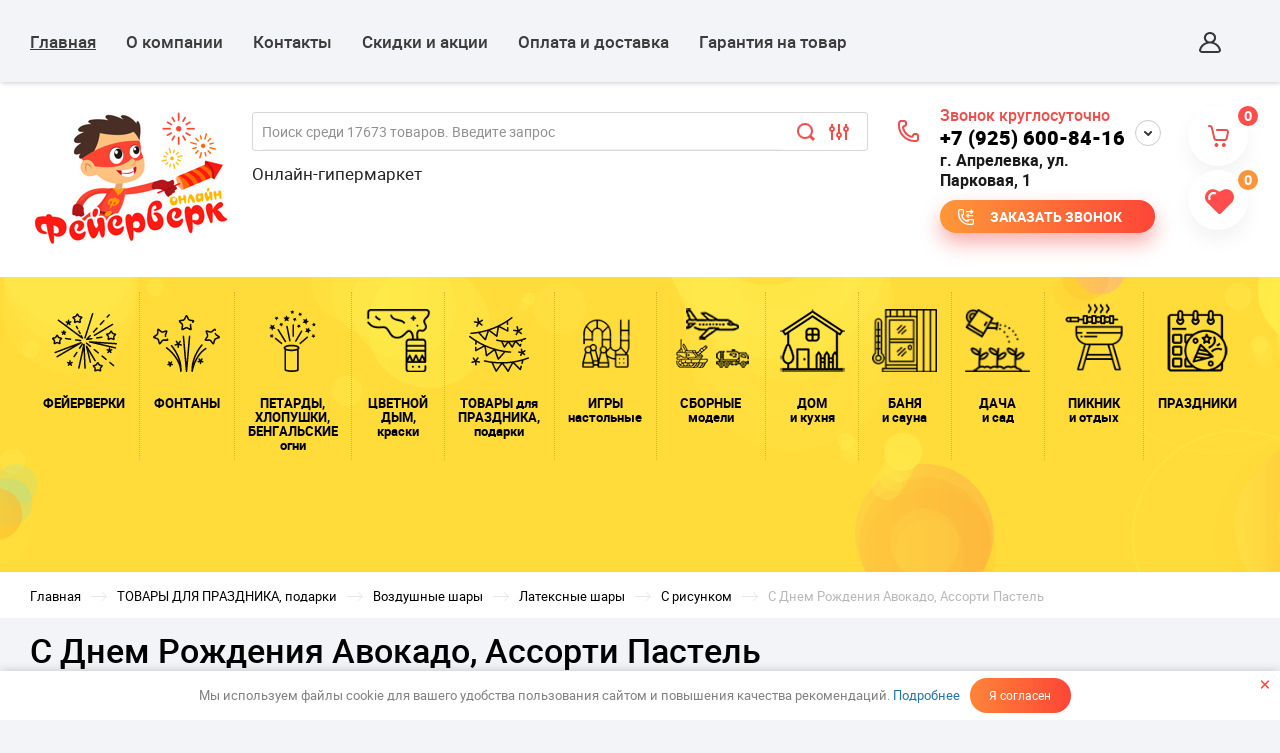

--- FILE ---
content_type: image/svg+xml
request_url: https://feierverk-online.ru/t/v8529/images/ar-pa.svg
body_size: 341
content:
<svg xmlns="http://www.w3.org/2000/svg" xmlns:xlink="http://www.w3.org/1999/xlink" preserveAspectRatio="xMidYMid" width="15.969" height="9.031" viewBox="0 0 15.969 9.031">
  <defs>
    <style>
      .cls-1 {
        fill: #000;
        opacity: 0.1;
        fill-rule: evenodd;
      }
    </style>
  </defs>
  <path d="M15.828,4.883 L11.852,8.859 C11.655,9.055 11.337,9.055 11.141,8.859 C10.945,8.663 10.945,8.344 11.141,8.148 L14.277,5.011 L0.509,5.011 C0.233,5.011 0.010,4.787 0.010,4.509 C0.010,4.232 0.233,4.006 0.509,4.006 L14.296,4.006 L11.141,0.852 C10.945,0.656 10.945,0.337 11.141,0.141 C11.337,-0.055 11.655,-0.055 11.852,0.141 L15.828,4.117 C15.933,4.222 15.971,4.361 15.963,4.500 C15.971,4.638 15.933,4.778 15.828,4.883 Z" class="cls-1"/>
</svg>


--- FILE ---
content_type: text/javascript
request_url: https://counter.megagroup.ru/e0c3500638b7004af6918140a7bb66ec.js?r=&s=1280*720*24&u=https%3A%2F%2Ffeierverk-online.ru%2Fmagazin%2Fproduct%2Fs-dnem-rozhdeniya-avokado-assorti-pastel&t=%D0%A1%20%D0%94%D0%BD%D0%B5%D0%BC%20%D0%A0%D0%BE%D0%B6%D0%B4%D0%B5%D0%BD%D0%B8%D1%8F%20%D0%90%D0%B2%D0%BE%D0%BA%D0%B0%D0%B4%D0%BE%2C%20%D0%90%D1%81%D1%81%D0%BE%D1%80%D1%82%D0%B8%20%D0%9F%D0%B0%D1%81%D1%82%D0%B5%D0%BB%D1%8C&fv=0,0&en=1&rld=0&fr=0&callback=_sntnl1769908298169&1769908298169
body_size: 85
content:
//:1
_sntnl1769908298169({date:"Sun, 01 Feb 2026 01:11:38 GMT", res:"1"})